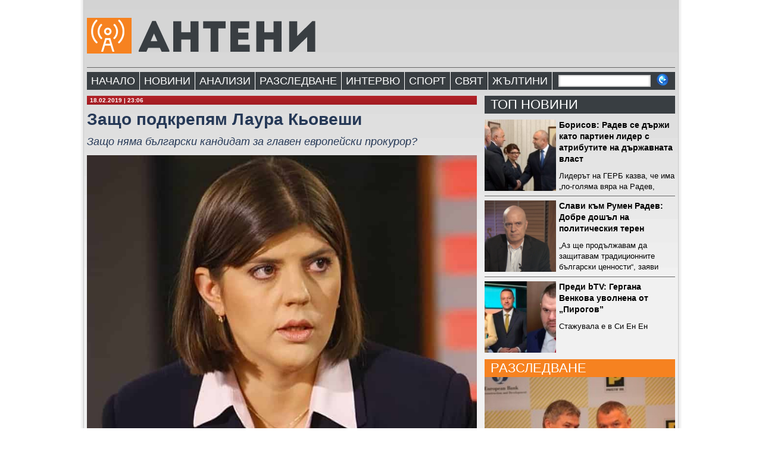

--- FILE ---
content_type: text/html; charset=UTF-8
request_url: https://anteni.eu/zastho-podkrepyam-laura-koveshi/
body_size: 14362
content:
<!DOCTYPE html><html lang="bg-BG"><head><script data-no-optimize="1">var litespeed_docref=sessionStorage.getItem("litespeed_docref");litespeed_docref&&(Object.defineProperty(document,"referrer",{get:function(){return litespeed_docref}}),sessionStorage.removeItem("litespeed_docref"));</script> <meta charset="UTF-8" /><title>
Защо подкрепям Лаура Кьовеши - Антени</title><meta property="og:image"  content="https://anteni.eu/wp-content/uploads/2019/02/лаура-кьовеши.jpg" /><meta property="og:title" content="Защо подкрепям Лаура Кьовеши" /><meta property="og:type" content="article" /><meta property="og:url" content="https://anteni.eu/zastho-podkrepyam-laura-koveshi/" /><meta name="description" content="Румънското правителство и подопечните му магистрати направиха всичко възможно да осуетят заминаването на Лаура Кьовеши за Брюксел. Там тя се бори за поста главен европейски прокурор. В деня, в [...]" /><link rel="shortcut icon" href="/favicon.ico"><link rel="stylesheet" href="https://www.anteni.eu/wp-content/themes/MIG-Theme/SYSCSS/stil.css"><link rel="pingback" href="https://anteni.eu/xmlrpc.php"><meta name='robots' content='max-image-preview:large' /><link rel='dns-prefetch' href='//ajax.googleapis.com' /><link rel='dns-prefetch' href='//platform-api.sharethis.com' /><link rel="alternate" type="application/rss+xml" title="Антени &raquo; Поток" href="https://anteni.eu/feed/" /><link rel="alternate" type="application/rss+xml" title="Антени &raquo; поток за коментари" href="https://anteni.eu/comments/feed/" /><link rel="alternate" type="application/rss+xml" title="Антени &raquo; поток за коментари на Защо подкрепям Лаура Кьовеши" href="https://anteni.eu/zastho-podkrepyam-laura-koveshi/feed/" /><link rel="alternate" title="oEmbed (JSON)" type="application/json+oembed" href="https://anteni.eu/wp-json/oembed/1.0/embed?url=https%3A%2F%2Fanteni.eu%2Fzastho-podkrepyam-laura-koveshi%2F" /><link rel="alternate" title="oEmbed (XML)" type="text/xml+oembed" href="https://anteni.eu/wp-json/oembed/1.0/embed?url=https%3A%2F%2Fanteni.eu%2Fzastho-podkrepyam-laura-koveshi%2F&#038;format=xml" /><style id='wp-img-auto-sizes-contain-inline-css' type='text/css'>img:is([sizes=auto i],[sizes^="auto," i]){contain-intrinsic-size:3000px 1500px}
/*# sourceURL=wp-img-auto-sizes-contain-inline-css */</style><link data-optimized="2" rel="stylesheet" href="https://anteni.eu/wp-content/litespeed/css/3212178693bbb47a15bf5fe880d0a0fc.css?ver=453ea" /><style id='global-styles-inline-css' type='text/css'>:root{--wp--preset--aspect-ratio--square: 1;--wp--preset--aspect-ratio--4-3: 4/3;--wp--preset--aspect-ratio--3-4: 3/4;--wp--preset--aspect-ratio--3-2: 3/2;--wp--preset--aspect-ratio--2-3: 2/3;--wp--preset--aspect-ratio--16-9: 16/9;--wp--preset--aspect-ratio--9-16: 9/16;--wp--preset--color--black: #000000;--wp--preset--color--cyan-bluish-gray: #abb8c3;--wp--preset--color--white: #ffffff;--wp--preset--color--pale-pink: #f78da7;--wp--preset--color--vivid-red: #cf2e2e;--wp--preset--color--luminous-vivid-orange: #ff6900;--wp--preset--color--luminous-vivid-amber: #fcb900;--wp--preset--color--light-green-cyan: #7bdcb5;--wp--preset--color--vivid-green-cyan: #00d084;--wp--preset--color--pale-cyan-blue: #8ed1fc;--wp--preset--color--vivid-cyan-blue: #0693e3;--wp--preset--color--vivid-purple: #9b51e0;--wp--preset--gradient--vivid-cyan-blue-to-vivid-purple: linear-gradient(135deg,rgb(6,147,227) 0%,rgb(155,81,224) 100%);--wp--preset--gradient--light-green-cyan-to-vivid-green-cyan: linear-gradient(135deg,rgb(122,220,180) 0%,rgb(0,208,130) 100%);--wp--preset--gradient--luminous-vivid-amber-to-luminous-vivid-orange: linear-gradient(135deg,rgb(252,185,0) 0%,rgb(255,105,0) 100%);--wp--preset--gradient--luminous-vivid-orange-to-vivid-red: linear-gradient(135deg,rgb(255,105,0) 0%,rgb(207,46,46) 100%);--wp--preset--gradient--very-light-gray-to-cyan-bluish-gray: linear-gradient(135deg,rgb(238,238,238) 0%,rgb(169,184,195) 100%);--wp--preset--gradient--cool-to-warm-spectrum: linear-gradient(135deg,rgb(74,234,220) 0%,rgb(151,120,209) 20%,rgb(207,42,186) 40%,rgb(238,44,130) 60%,rgb(251,105,98) 80%,rgb(254,248,76) 100%);--wp--preset--gradient--blush-light-purple: linear-gradient(135deg,rgb(255,206,236) 0%,rgb(152,150,240) 100%);--wp--preset--gradient--blush-bordeaux: linear-gradient(135deg,rgb(254,205,165) 0%,rgb(254,45,45) 50%,rgb(107,0,62) 100%);--wp--preset--gradient--luminous-dusk: linear-gradient(135deg,rgb(255,203,112) 0%,rgb(199,81,192) 50%,rgb(65,88,208) 100%);--wp--preset--gradient--pale-ocean: linear-gradient(135deg,rgb(255,245,203) 0%,rgb(182,227,212) 50%,rgb(51,167,181) 100%);--wp--preset--gradient--electric-grass: linear-gradient(135deg,rgb(202,248,128) 0%,rgb(113,206,126) 100%);--wp--preset--gradient--midnight: linear-gradient(135deg,rgb(2,3,129) 0%,rgb(40,116,252) 100%);--wp--preset--font-size--small: 13px;--wp--preset--font-size--medium: 20px;--wp--preset--font-size--large: 36px;--wp--preset--font-size--x-large: 42px;--wp--preset--spacing--20: 0.44rem;--wp--preset--spacing--30: 0.67rem;--wp--preset--spacing--40: 1rem;--wp--preset--spacing--50: 1.5rem;--wp--preset--spacing--60: 2.25rem;--wp--preset--spacing--70: 3.38rem;--wp--preset--spacing--80: 5.06rem;--wp--preset--shadow--natural: 6px 6px 9px rgba(0, 0, 0, 0.2);--wp--preset--shadow--deep: 12px 12px 50px rgba(0, 0, 0, 0.4);--wp--preset--shadow--sharp: 6px 6px 0px rgba(0, 0, 0, 0.2);--wp--preset--shadow--outlined: 6px 6px 0px -3px rgb(255, 255, 255), 6px 6px rgb(0, 0, 0);--wp--preset--shadow--crisp: 6px 6px 0px rgb(0, 0, 0);}:where(.is-layout-flex){gap: 0.5em;}:where(.is-layout-grid){gap: 0.5em;}body .is-layout-flex{display: flex;}.is-layout-flex{flex-wrap: wrap;align-items: center;}.is-layout-flex > :is(*, div){margin: 0;}body .is-layout-grid{display: grid;}.is-layout-grid > :is(*, div){margin: 0;}:where(.wp-block-columns.is-layout-flex){gap: 2em;}:where(.wp-block-columns.is-layout-grid){gap: 2em;}:where(.wp-block-post-template.is-layout-flex){gap: 1.25em;}:where(.wp-block-post-template.is-layout-grid){gap: 1.25em;}.has-black-color{color: var(--wp--preset--color--black) !important;}.has-cyan-bluish-gray-color{color: var(--wp--preset--color--cyan-bluish-gray) !important;}.has-white-color{color: var(--wp--preset--color--white) !important;}.has-pale-pink-color{color: var(--wp--preset--color--pale-pink) !important;}.has-vivid-red-color{color: var(--wp--preset--color--vivid-red) !important;}.has-luminous-vivid-orange-color{color: var(--wp--preset--color--luminous-vivid-orange) !important;}.has-luminous-vivid-amber-color{color: var(--wp--preset--color--luminous-vivid-amber) !important;}.has-light-green-cyan-color{color: var(--wp--preset--color--light-green-cyan) !important;}.has-vivid-green-cyan-color{color: var(--wp--preset--color--vivid-green-cyan) !important;}.has-pale-cyan-blue-color{color: var(--wp--preset--color--pale-cyan-blue) !important;}.has-vivid-cyan-blue-color{color: var(--wp--preset--color--vivid-cyan-blue) !important;}.has-vivid-purple-color{color: var(--wp--preset--color--vivid-purple) !important;}.has-black-background-color{background-color: var(--wp--preset--color--black) !important;}.has-cyan-bluish-gray-background-color{background-color: var(--wp--preset--color--cyan-bluish-gray) !important;}.has-white-background-color{background-color: var(--wp--preset--color--white) !important;}.has-pale-pink-background-color{background-color: var(--wp--preset--color--pale-pink) !important;}.has-vivid-red-background-color{background-color: var(--wp--preset--color--vivid-red) !important;}.has-luminous-vivid-orange-background-color{background-color: var(--wp--preset--color--luminous-vivid-orange) !important;}.has-luminous-vivid-amber-background-color{background-color: var(--wp--preset--color--luminous-vivid-amber) !important;}.has-light-green-cyan-background-color{background-color: var(--wp--preset--color--light-green-cyan) !important;}.has-vivid-green-cyan-background-color{background-color: var(--wp--preset--color--vivid-green-cyan) !important;}.has-pale-cyan-blue-background-color{background-color: var(--wp--preset--color--pale-cyan-blue) !important;}.has-vivid-cyan-blue-background-color{background-color: var(--wp--preset--color--vivid-cyan-blue) !important;}.has-vivid-purple-background-color{background-color: var(--wp--preset--color--vivid-purple) !important;}.has-black-border-color{border-color: var(--wp--preset--color--black) !important;}.has-cyan-bluish-gray-border-color{border-color: var(--wp--preset--color--cyan-bluish-gray) !important;}.has-white-border-color{border-color: var(--wp--preset--color--white) !important;}.has-pale-pink-border-color{border-color: var(--wp--preset--color--pale-pink) !important;}.has-vivid-red-border-color{border-color: var(--wp--preset--color--vivid-red) !important;}.has-luminous-vivid-orange-border-color{border-color: var(--wp--preset--color--luminous-vivid-orange) !important;}.has-luminous-vivid-amber-border-color{border-color: var(--wp--preset--color--luminous-vivid-amber) !important;}.has-light-green-cyan-border-color{border-color: var(--wp--preset--color--light-green-cyan) !important;}.has-vivid-green-cyan-border-color{border-color: var(--wp--preset--color--vivid-green-cyan) !important;}.has-pale-cyan-blue-border-color{border-color: var(--wp--preset--color--pale-cyan-blue) !important;}.has-vivid-cyan-blue-border-color{border-color: var(--wp--preset--color--vivid-cyan-blue) !important;}.has-vivid-purple-border-color{border-color: var(--wp--preset--color--vivid-purple) !important;}.has-vivid-cyan-blue-to-vivid-purple-gradient-background{background: var(--wp--preset--gradient--vivid-cyan-blue-to-vivid-purple) !important;}.has-light-green-cyan-to-vivid-green-cyan-gradient-background{background: var(--wp--preset--gradient--light-green-cyan-to-vivid-green-cyan) !important;}.has-luminous-vivid-amber-to-luminous-vivid-orange-gradient-background{background: var(--wp--preset--gradient--luminous-vivid-amber-to-luminous-vivid-orange) !important;}.has-luminous-vivid-orange-to-vivid-red-gradient-background{background: var(--wp--preset--gradient--luminous-vivid-orange-to-vivid-red) !important;}.has-very-light-gray-to-cyan-bluish-gray-gradient-background{background: var(--wp--preset--gradient--very-light-gray-to-cyan-bluish-gray) !important;}.has-cool-to-warm-spectrum-gradient-background{background: var(--wp--preset--gradient--cool-to-warm-spectrum) !important;}.has-blush-light-purple-gradient-background{background: var(--wp--preset--gradient--blush-light-purple) !important;}.has-blush-bordeaux-gradient-background{background: var(--wp--preset--gradient--blush-bordeaux) !important;}.has-luminous-dusk-gradient-background{background: var(--wp--preset--gradient--luminous-dusk) !important;}.has-pale-ocean-gradient-background{background: var(--wp--preset--gradient--pale-ocean) !important;}.has-electric-grass-gradient-background{background: var(--wp--preset--gradient--electric-grass) !important;}.has-midnight-gradient-background{background: var(--wp--preset--gradient--midnight) !important;}.has-small-font-size{font-size: var(--wp--preset--font-size--small) !important;}.has-medium-font-size{font-size: var(--wp--preset--font-size--medium) !important;}.has-large-font-size{font-size: var(--wp--preset--font-size--large) !important;}.has-x-large-font-size{font-size: var(--wp--preset--font-size--x-large) !important;}
/*# sourceURL=global-styles-inline-css */</style><style id='classic-theme-styles-inline-css' type='text/css'>/*! This file is auto-generated */
.wp-block-button__link{color:#fff;background-color:#32373c;border-radius:9999px;box-shadow:none;text-decoration:none;padding:calc(.667em + 2px) calc(1.333em + 2px);font-size:1.125em}.wp-block-file__button{background:#32373c;color:#fff;text-decoration:none}
/*# sourceURL=/wp-includes/css/classic-themes.min.css */</style> <script type="litespeed/javascript" data-src="https://ajax.googleapis.com/ajax/libs/jquery/3.1.1/jquery.min.js?ver=6.9" id="jquery-js"></script> <script type="litespeed/javascript" data-src="//platform-api.sharethis.com/js/sharethis.js?ver=2.3.6#property=642343c498f2350019afb7b3&amp;product=inline-buttons&amp;source=sharethis-share-buttons-wordpress" id="share-this-share-buttons-mu-js"></script> <link rel="https://api.w.org/" href="https://anteni.eu/wp-json/" /><link rel="alternate" title="JSON" type="application/json" href="https://anteni.eu/wp-json/wp/v2/posts/828" /><link rel="canonical" href="https://anteni.eu/zastho-podkrepyam-laura-koveshi/" /><link rel='shortlink' href='https://anteni.eu/?p=828' /><link rel="icon" href="https://anteni.eu/wp-content/uploads/2024/05/anteni.jpg" sizes="32x32" /><link rel="icon" href="https://anteni.eu/wp-content/uploads/2024/05/anteni.jpg" sizes="192x192" /><link rel="apple-touch-icon" href="https://anteni.eu/wp-content/uploads/2024/05/anteni.jpg" /><meta name="msapplication-TileImage" content="https://anteni.eu/wp-content/uploads/2024/05/anteni.jpg" /> <script type="litespeed/javascript" data-src="https://cdn.jsdelivr.net/bxslider/4.2.12/jquery.bxslider.min.js"></script>  <script type="litespeed/javascript" data-src="https://www.anteni.eu/wp-content/themes/MIG-Theme/scripts/jquery.lazy.js"></script> <link href="https://www.anteni.eu/wp-content/themes/MIG-Theme/scripts/jquery.bxslider.css" rel="stylesheet" type="text/css" /> <script type="litespeed/javascript">window.cookieconsent_options={"message":"Използваме \"бисквитки\", за да персонализираме съдържанието и рекламите.","dismiss":"Разбрах!","learnMore":"Повече информация.","link":"https://www.google.com/intl/bg/policies/privacy/partners/","theme":"light-floating"}</script> <script type="litespeed/javascript" data-src="//cdnjs.cloudflare.com/ajax/libs/cookieconsent2/1.0.9/cookieconsent.min.js"></script> <meta name='profitshareid' content='b2a7dbf9499e1bffa4fa5c3d0018d2f3' /> <script type="litespeed/javascript" data-src="https://cdn.geozo.com/ea0l17291ivl/0mp/03y/8hq678uqv786pky42q.go"></script> </head><body style="font-family: Arial, Helvetica, sans-serif;" data-burst_id="828" data-burst_type="post"><div id="fb-root"></div> <script type="litespeed/javascript">(function(d,s,id){var js,fjs=d.getElementsByTagName(s)[0];if(d.getElementById(id))return;js=d.createElement(s);js.id=id;js.src="//connect.facebook.net/en_GB/all.js#xfbml=1";fjs.parentNode.insertBefore(js,fjs)}(document,'script','facebook-jssdk'))</script> <div class="wrapper"><div class="maincontainer"><div class="logo" style="padding-top:25px; height: 75px;">
<a href="https://www.anteni.eu"><img data-lazyloaded="1" src="[data-uri]" width="400" height="60" data-src="https://www.anteni.eu/wp-content/themes/MIG-Theme/sisimg/logo01.png" style="border: none;" /></a></div><div class="clean"></div><div class="separator"></div><div class="mainmenu" style="background-image: none; background-color: #393e42;"><div class="menu-main-navigation-menu-container"><ul id="menu-main-navigation-menu" class="menu" ><li id="menu-item-80" class="menu-item menu-item-type-custom menu-item-object-custom current-menu-item current_page_item menu-item-home menu-item-80"><a title="Новините без цензура" href="https://www.anteni.eu">НАЧАЛО</a></li><li id="menu-item-73" class="menu-item menu-item-type-taxonomy menu-item-object-category menu-item-73"><a href="https://anteni.eu/category/news/">НОВИНИ</a></li><li id="menu-item-75" class="menu-item menu-item-type-taxonomy menu-item-object-category menu-item-75"><a href="https://anteni.eu/category/analysis/">АНАЛИЗИ</a></li><li id="menu-item-79" class="menu-item menu-item-type-taxonomy menu-item-object-category menu-item-79"><a href="https://anteni.eu/category/investigation/">РАЗСЛЕДВАНЕ</a></li><li id="menu-item-9488" class="menu-item menu-item-type-taxonomy menu-item-object-category menu-item-9488"><a href="https://anteni.eu/category/interview/">ИНТЕРВЮ</a></li><li id="menu-item-74" class="menu-item menu-item-type-taxonomy menu-item-object-category menu-item-74"><a href="https://anteni.eu/category/sport/">СПОРТ</a></li><li id="menu-item-76" class="menu-item menu-item-type-taxonomy menu-item-object-category menu-item-76"><a href="https://anteni.eu/category/world/">СВЯТ</a></li><li id="menu-item-76" class="menu-item menu-item-type-taxonomy menu-item-object-category menu-item-76"><a href="https://anteni.eu/category/yellow/">Жълтини</a></li></ul></div><div style="margin-left: 10px; float: left; width: 180px; height: 30px; padding: 0px; position: relative;"><form action="https://www.anteni.eu" id="searchform" method="get"><div style="float: left; line-height:30px; height: 30px; padding: 0px; position: absolute; top: -2px; left: 0px;">
<input type="text" id="s" name="s" value="" style="width:150px; background-image: url(https://www.anteni.eu/wp-content/themes/MIG-Theme/SYSIMG/search.png);height: 20px;border: none; padding-left: 5px;"/></div><div style="margin-left: 5px; float: left; line-height:30px; height: 30px; padding: 0px; position: absolute; top: 2px; left: 160px;">
<input type="image" src="https://www.anteni.eu/wp-content/themes/MIG-Theme/SYSIMG/searchb.png" alt="Submit button" id="searchbutton" ></div></form></div></div><div class="clean"></div><div class="cleanseparator"></div><div class="twocolumns" style="margin-right: 13px;"><div class="data">
18.02.2019 | 23:06</div><div class="clean"></div><div class="cleanseparator"></div><div class="title">
Защо подкрепям Лаура Кьовеши</div><div class="cleanseparator"></div><div class="subtitle">
Защо няма български кандидат за главен европейски прокурор?</div><div class="cleanseparator"></div><img data-lazyloaded="1" src="[data-uri]" width="800" height="575" data-src="https://anteni.eu/wp-content/uploads/2019/02/лаура-кьовеши.jpg" class="attachment-large size-large wp-post-image" alt="" style="width:655px; height: auto; padding-bottom: 0px; display: block;" decoding="async" fetchpriority="high" data-srcset="https://anteni.eu/wp-content/uploads/2019/02/лаура-кьовеши.jpg 800w, https://anteni.eu/wp-content/uploads/2019/02/лаура-кьовеши-300x216.jpg 300w, https://anteni.eu/wp-content/uploads/2019/02/лаура-кьовеши-768x552.jpg 768w" data-sizes="(max-width: 800px) 100vw, 800px" /><div class="author" style="height: 25px; line-height: 25px;" ><div style="width: 420px; float: left; line-height: 25px;">
<img data-lazyloaded="1" src="[data-uri]" width="104" height="15" data-src="https://www.anteni.eu/wp-content/themes/MIG-Theme/SYSIMG/athr_logo01.png" /></div><div style="width: 200px; text-align: right; float: left; line-height: 25px;"><div style="float: left; padding: 5px;"></div><div style="float: left; padding: 5px;"><div class="fb-like" data-href="https://anteni.eu/zastho-podkrepyam-laura-koveshi/" data-width="100" data-layout="button_count" data-show-faces="false" data-send="false"></div></div></div><div style="clear:left;"></div></div><div class="separator"></div><div class="cleanseparator"></div><div class="anews"><div class="article-short-text cselbg">Румънското правителство и подопечните му магистрати направиха всичко възможно да осуетят заминаването на Лаура Кьовеши за Брюксел. Там тя се бори за поста главен европейски прокурор.</div><div class="article-full-text"><p>В деня, в който бе полетът, я повикаха за разпит по обвинение на осъждан депутат, че му е искала подкуп. Това е краткото въведение.</p><p>Кьовеши е онзи прокурор, който подхвана корупцията в политическите среди в Румъния и по този начин си навлече гнева на управляващия елит.</p><p>Кьовеши е фаворит за поста в Брюксел. Европейската прокуратура ще заработи ефективно в началото на следващата година. Изглежда далечно, но… Някаква надежда е.</p><p>Подкрепям я защото:</p><ul><li>Е доказала, че законът е над поличитеските и личните интереси.</li><li>Очаквам справедливостта да придобие някакво съдържание.</li><li>Да има контрол върху разходването на евросредства у нас.</li><li>Много крадци на евросредства да си получат заслуженото.</li><li>Прави обратното на Сотир Цацаров.</li><li>Прави обратното на Иван Гешев.</li><li>На нейния фон лъсват несъстоятелните и зловещи действия на родната Специализирана прокуратура и Специализиран съд.</li><li>Тя е всичко, което не са българските обвинители.</li></ul><p>Със сигурност Кьовеши има слабости и грешки. Но се опитва да служи на обществения интерес и закона, а не на мутри в политиката. Това е достойно.</p><p>Любопитно е също: Защо няма български кандидат за главен европейски прокурор? Много държави номинираха дори по двама кандидати, а ние нито един? Нали Цацаров е велик и справедлив? Нали Гешев постигна космически резултати, макар и с <em>дизелова ракета</em>? Защо не бяха номинирани от нашата държава? Всички знаете защо. И Брюксел знае защо.</p><p>Затова подкрепям Лаура Кьовеши и искам да успее. Просто е.</p><p><strong>Огнян Стефанов</strong></p></div><div style="margin-top: 0px; margin-bottom: 0px;" class="sharethis-inline-share-buttons" ></div></div><div style="margin-top: 20px; margin-bottom: 20px;"> <script type="litespeed/javascript" data-src="https://pagead2.googlesyndication.com/pagead/js/adsbygoogle.js"></script> 
<ins class="adsbygoogle"
style="display:inline-block;width:650px;height:90px"
data-ad-client="ca-pub-6369529174428048"
data-ad-slot="4861432562"></ins> <script type="litespeed/javascript">(adsbygoogle=window.adsbygoogle||[]).push({})</script> </div><div data-gz-block="559ce345-1517-421c-8703-003e4322fdff"></div><div class="separator"></div><div class="twocolumns" style="margin-right: 13px;"><div id="respond"><div class="whitetitle" style="margin-bottom: 10px;">
<span id="font">
оставете коментар</span></div><div class="cancel-comment-reply">
<a rel="nofollow" id="cancel-comment-reply-link" href="/zastho-podkrepyam-laura-koveshi/#respond" style="display:none;">Отказване на отговора</a></div><div class="separator"></div><div class="fb-comments" data-href="https://anteni.eu/zastho-podkrepyam-laura-koveshi/" data-num-posts="2" data-width="655" data-colorscheme="light" data-mobile="false"></div><form action="https://anteni.eu/wp-comments-post.php" method="post" id="commentform"><div style="margin-bottom: 10px;">
<label for="author">Име: </label><br/>
<input type="text" name="author" id="author" value="" style="background-image: url(https://www.anteni.eu/wp-content/themes/MIG-Theme/SYSIMG/namefield.jpg); width: 650px; line-height: 30px; padding-left: 5px; height: 30px; border: none;"  /></div><div><textarea name="comment" id="comment" style="width:645px; height:140px; background-image: url(https://www.anteni.eu/wp-content/themes/MIG-Theme/SYSIMG/comentfield.jpg); padding: 5px; border: none; "></textarea></div><div>
<input name="submit" type="submit" id="submit" tabindex="5" value="Submit Comment" />
<input type='hidden' name='comment_post_ID' value='828' id='comment_post_ID' />
<input type='hidden' name='comment_parent' id='comment_parent' value='0' /></div><p style="display: none;"><input type="hidden" id="akismet_comment_nonce" name="akismet_comment_nonce" value="87fe4ece98" /></p><p style="display: none !important;" class="akismet-fields-container" data-prefix="ak_"><label>&#916;<textarea name="ak_hp_textarea" cols="45" rows="8" maxlength="100"></textarea></label><input type="hidden" id="ak_js_1" name="ak_js" value="160"/><script type="litespeed/javascript">document.getElementById("ak_js_1").setAttribute("value",(new Date()).getTime())</script></p></form></div><div class="separator"></div><div style="color:#666">
Антени не носи отговорност за коментарите на потребителите.<br/>Коментарите подлежат на модериране.<br/><a href="https://anteni.eu/%d0%bf%d1%80%d0%b0%d0%b2%d0%b8%d0%bb%d0%b0-%d0%b7%d0%b0-%d0%ba%d0%be%d0%bc%d0%b5%d0%bd%d1%82%d0%b8%d1%80%d0%b0%d0%bd%d0%b5/" style="color: #900; text-decoration: none; font-weight: bold;">Правилата за коментиране</a></div></div>
</script></div><aside><div class="onecolumn"><div class="onecolumn"><div class="bluetitle" style="background-color: #393e42">
<span id="font">топ новини</span></div><div class="cleanseparator"></div><div class="newsblock"><div class="smallpic">
<img data-lazyloaded="1" src="[data-uri]" width="150" height="150" data-src="https://anteni.eu/wp-content/uploads/2023/04/Румен-Радев-150x150.jpg" class="attachment-thumbnail size-thumbnail wp-post-image" alt="" style="border: none; height: 100%; width: auto; display: block;" decoding="async" loading="lazy" /></div><div class="smalltitle">
<a href="https://anteni.eu/borisov-radev-se-darzhi-kato-partien-lider-s-atributite-na-darzhavnata-vlast/">Борисов: Радев се държи като партиен лидер с атрибутите на държавната власт</a></div><div class="smalltext">
Лидерът на ГЕРБ казва, че има „по-голяма вяра на Радев, отколкото на ПП-ДБ"</div></div><div class="separator"></div><div class="newsblock"><div class="smallpic">
<img data-lazyloaded="1" src="[data-uri]" width="150" height="150" data-src="https://anteni.eu/wp-content/uploads/2021/08/Слави-Трифонов-150x150.png" class="attachment-thumbnail size-thumbnail wp-post-image" alt="" style="border: none; height: 100%; width: auto; display: block;" decoding="async" loading="lazy" /></div><div class="smalltitle">
<a href="https://anteni.eu/slavi-kam-rumen-radev-dobre-doshal-na-politicheskiya-teren/">Слави към Румен Радев: Добре дошъл на политическия терен</a></div><div class="smalltext">
„Аз ще продължавам да защитавам традиционните български ценности“, заяви Трифонов</div></div><div class="separator"></div><div class="newsblock"><div class="smallpic">
<img data-lazyloaded="1" src="[data-uri]" width="150" height="150" data-src="https://anteni.eu/wp-content/uploads/2026/01/gergana-venkova-150x150.jpg" class="attachment-thumbnail size-thumbnail wp-post-image" alt="" style="border: none; height: 100%; width: auto; display: block;" decoding="async" loading="lazy" /></div><div class="smalltitle">
<a href="https://anteni.eu/predi-btv-gergana-venkova-uvolnena-ot-pirogov/">Преди bTV: Гергана Венкова уволнена от „Пирогов”</a></div><div class="smalltext">
Стажувала е в Си Ен Ен</div></div></div><div class="clean"></div><div class="cleanseparator" style="margin-top: 11px;"></div><div class="onecolumn"><div class="redtitle" style="background-image: none; background-color: #f68220;">
<span id="font">РАЗСЛЕДВАНЕ</span></div>
<img data-lazyloaded="1" src="[data-uri]" width="300" height="219" data-src="https://anteni.eu/wp-content/uploads/2020/05/Бобокови-300x219.jpg" class="attachment-medium size-medium wp-post-image" alt="" style="border: none; height: auto; width: 100%; display: block;" decoding="async" loading="lazy" data-srcset="https://anteni.eu/wp-content/uploads/2020/05/Бобокови-300x219.jpg 300w, https://anteni.eu/wp-content/uploads/2020/05/Бобокови.jpg 400w" data-sizes="auto, (max-width: 300px) 100vw, 300px" /><div class="mtitle">
<a href="https://anteni.eu/sadat-pusna-sinat-na-bobokov-sresthu-5000-lv-marihuanata-u-nego-bila-122-grama/">Съдът пусна синът на Бобоков срещу 5000 лв., марихуаната у него била 122 грама</a></div></div><div class="clean"></div><div class="separator" ></div><div class="onecolumn"><div class="bluetitle" style="background-color: #393e42">
<span id="font"><a href="https://anteni.eu/category/interview/" style="color: #FFF;">интервю</a></span></div><div class="lazy"><img data-lazyloaded="1" src="[data-uri]" width="300" height="217" data-src="https://anteni.eu/wp-content/uploads/2023/06/Васил-Терзиев-1-300x217.jpg" class="attachment-medium size-medium wp-post-image" alt="" style="border: none; height: auto; width: 100%; display: block;" decoding="async" loading="lazy" data-srcset="https://anteni.eu/wp-content/uploads/2023/06/Васил-Терзиев-1-300x217.jpg 300w, https://anteni.eu/wp-content/uploads/2023/06/Васил-Терзиев-1.jpg 450w" data-sizes="auto, (max-width: 300px) 100vw, 300px" /></div><div class="mtitle">
<a href="https://anteni.eu/terziev-nyama-da-dopusna-sofiyanczi-da-plasthat-400-mln-lv-poveche-za-sasthata-usluga/">Терзиев: Няма да допусна софиянци да плащат 400 млн. лв. повече за същата услуга</a></div></div><div class="clean"></div><div class="separator" ></div><div class="onecolumn" style="text-align: center;"></div><div class="clean"></div><div class="separator" ></div><div class="onecolumn" style="text-align: center;">
<a href="https://hotelmalyovitsa.com/" target="_blank"><img data-lazyloaded="1" src="[data-uri]" width="300" height="265" data-src="https://anteni.eu/wp-content/uploads/2024/06/malovicza-lyato-e1718268788837.jpg" /></a></div><div class="clean"></div><div class="separator" ></div><div class="onecolumn" style="text-align: center;"></div><div class="clean"></div><div class="separator" ></div> <script type="litespeed/javascript">$(document).ready(function(){$('#most').bxSlider({pager:!1,auto:!0,pause:10000})})</script> <div class="fb-page" data-href="https://www.facebook.com/%D0%90%D0%BD%D1%82%D0%B5%D0%BD%D0%B8-100929589157946" data-tabs="timeline" data-width="" data-height="" data-small-header="false" data-adapt-container-width="true" data-hide-cover="true" data-show-facepile="true"><blockquote cite="https://www.facebook.com/%D0%90%D0%BD%D1%82%D0%B5%D0%BD%D0%B8-100929589157946" class="fb-xfbml-parse-ignore"><a href="https://www.facebook.com/%D0%90%D0%BD%D1%82%D0%B5%D0%BD%D0%B8-100929589157946">Антени</a></blockquote></div><div class="onecolumn" style="height:305px;"><ul id="most"><li><div class="onecolumn"><div class="redtitle" style="float: left; width: 310px;">
<span id="font">най-четени</span></div><div class="clean"></div></div></li><li><div class="onecolumn"><div class="bluetitle" style="float: left; width: 310px;">
<span id="font">най-коментирани</span></div><div class="clean"></div><div class="mostblock" style="border-bottom: dotted 1px #ccc;"><div class="mosttext">
<a href="https://anteni.eu/radev-narodat-nakaza-vlastta-balgariya-vliza-v-2026-g-s-protesti-evro-i-nadezhda-za-promyana-video/">Радев: Народът наказа властта, България влиза в 2026 г. с протести, евро и надежда за промяна (ВИДЕО)</a></div></div><div class="mostblock" style="border-bottom: dotted 1px #ccc;"><div class="mosttext">
<a href="https://anteni.eu/tezhka-nosth-za-pirogov-dete-e-padnalo-ot-7-iya-etazh/">Тежка нощ за &#8222;Пирогов&#8220; &#8211; дете е паднало от 7-ия етаж</a></div></div><div class="mostblock" style="border-bottom: dotted 1px #ccc;"><div class="mosttext">
<a href="https://anteni.eu/borisov-radev-se-darzhi-kato-partien-lider-s-atributite-na-darzhavnata-vlast/">Борисов: Радев се държи като партиен лидер с атрибутите на държавната власт</a></div></div><div class="mostblock" style="border-bottom: dotted 1px #ccc;"><div class="mosttext">
<a href="https://anteni.eu/rechta-na-prezidenta-radev-predizvika-nedovolstvo-i-kritiki/">Речта на президента Радев предизвика недоволство и критики </a></div></div><div class="mostblock" style="border-bottom: dotted 1px #ccc;"><div class="mosttext">
<a href="https://anteni.eu/semejstvo-zagina-pri-katastrofa-sled-gonka-s-policziyata-v-nova-zagora/">Семейство загина при катастрофа след гонка с полицията в Нова Загора</a></div></div></div></li></ul></div><div class="clean"></div><div class="onecolumn" style="margin-top: 10px;"><div style="width: 300px; height: 250px;">
<a href="https://www.ozk.bg/" target="_blank" style="border: none;">
<img data-lazyloaded="1" src="[data-uri]" width="300" height="250" data-src="https://anteni.eu/wp-content/uploads/2025/12/viber_image_2025-12-12_17-42-35-892.jpg" />
</a></div></div><div class="clean"></div><div class="onecolumn"></div></div><div class="clean"></div><div class="cleanseparator"></div></div></div></aside><div class="wrapper"><div class="maincontainer"><div id="footer"><div class="mainmenu" style="background-image: none; background-color: #393e42;"><div class="menu-main-navigation-menu-container"><ul id="menu-main-navigation-menu" class="menu" ><li id="menu-item-80" class="menu-item menu-item-type-custom menu-item-object-custom current-menu-item current_page_item menu-item-home menu-item-80"><a title="Новините без цензура" href="https://www.anteni.eu">НАЧАЛО</a></li><li id="menu-item-73" class="menu-item menu-item-type-taxonomy menu-item-object-category menu-item-73"><a href="https://anteni.eu/category/news/">НОВИНИ</a></li><li id="menu-item-75" class="menu-item menu-item-type-taxonomy menu-item-object-category menu-item-75"><a href="https://anteni.eu/category/analysis/">АНАЛИЗИ</a></li><li id="menu-item-79" class="menu-item menu-item-type-taxonomy menu-item-object-category menu-item-79"><a href="https://anteni.eu/category/investigation/">РАЗСЛЕДВАНЕ</a></li><li id="menu-item-9488" class="menu-item menu-item-type-taxonomy menu-item-object-category menu-item-9488"><a href="https://anteni.eu/category/interview/">ИНТЕРВЮ</a></li><li id="menu-item-74" class="menu-item menu-item-type-taxonomy menu-item-object-category menu-item-74"><a href="https://anteni.eu/category/sport/">СПОРТ</a></li><li id="menu-item-76" class="menu-item menu-item-type-taxonomy menu-item-object-category menu-item-76"><a href="https://anteni.eu/category/world/">СВЯТ</a></li><li id="menu-item-76" class="menu-item menu-item-type-taxonomy menu-item-object-category menu-item-76"><a href="https://anteni.eu/category/yellow/">Жълтини</a></li></ul></div>        <a href="https://www.anteni.eu/feed/" target="_blank" ><img data-lazyloaded="1" src="[data-uri]" width="117" height="20" data-src="https://www.anteni.eu/wp-content/themes/MIG-Theme/SYSIMG/rss.png" style="border: none;" /></a></div><div style="clear:both;"></div><div style="width: 980px; background-color:#393e42; color: #FFF; padding-top:10px; padding-left: 10px;"><div style="width: 400px; float: left; padding-bottom: 20px;">
<span style="font-size: 12px;"><a href="/cdn-cgi/l/email-protection" class="__cf_email__" data-cfemail="acc2c9dbdfeccdc2d8c9c2c582c9d9">[email&#160;protected]</a></span><br/>
&copy;2026 Антени. Новини, анализи и коментари</div><div style="width: 560px; float: left; text-align: right;">
<a href="https://www.anteni.eu/za-kontakti/" style="color: #fff; text-decoration: none; text-transform:uppercase;">Контакти</a>
<a href="https://www.anteni.eu/partners/" style="color: #fff; text-decoration: none; text-transform:uppercase;">Партньори</a>
<a href="https://www.anteni.eu/reklama/" style="color: #fff; text-decoration: none; text-transform:uppercase;">Реклама</a><a href="https://www.anteni.eu/feed/" style="color: #fff; text-decoration: none; text-transform:uppercase;">RSS</a></div><div style="clear: left;"></div></div><meta name="h12-site-verification" content="d501dec9649f2ff28ed922fed8d161e1"/></div></div><div style="clear: left;"></div></div> <script data-cfasync="false" src="/cdn-cgi/scripts/5c5dd728/cloudflare-static/email-decode.min.js"></script><script type="speculationrules">{"prefetch":[{"source":"document","where":{"and":[{"href_matches":"/*"},{"not":{"href_matches":["/wp-*.php","/wp-admin/*","/wp-content/uploads/*","/wp-content/*","/wp-content/plugins/*","/wp-content/themes/MIG-Theme/*","/*\\?(.+)"]}},{"not":{"selector_matches":"a[rel~=\"nofollow\"]"}},{"not":{"selector_matches":".no-prefetch, .no-prefetch a"}}]},"eagerness":"conservative"}]}</script> <script type="litespeed/javascript">var _gaq=_gaq||[];_gaq.push(['_setAccount','UA-36751656-1']);_gaq.push(['_trackPageview']);(function(){var ga=document.createElement('script');ga.type='text/javascript';ga.async=!0;ga.src=('https:'==document.location.protocol?'https://ssl':'https://www')+'.google-analytics.com/ga.js';var s=document.getElementsByTagName('script')[0];s.parentNode.insertBefore(ga,s)})()</script> <script data-no-optimize="1">window.lazyLoadOptions=Object.assign({},{threshold:300},window.lazyLoadOptions||{});!function(t,e){"object"==typeof exports&&"undefined"!=typeof module?module.exports=e():"function"==typeof define&&define.amd?define(e):(t="undefined"!=typeof globalThis?globalThis:t||self).LazyLoad=e()}(this,function(){"use strict";function e(){return(e=Object.assign||function(t){for(var e=1;e<arguments.length;e++){var n,a=arguments[e];for(n in a)Object.prototype.hasOwnProperty.call(a,n)&&(t[n]=a[n])}return t}).apply(this,arguments)}function o(t){return e({},at,t)}function l(t,e){return t.getAttribute(gt+e)}function c(t){return l(t,vt)}function s(t,e){return function(t,e,n){e=gt+e;null!==n?t.setAttribute(e,n):t.removeAttribute(e)}(t,vt,e)}function i(t){return s(t,null),0}function r(t){return null===c(t)}function u(t){return c(t)===_t}function d(t,e,n,a){t&&(void 0===a?void 0===n?t(e):t(e,n):t(e,n,a))}function f(t,e){et?t.classList.add(e):t.className+=(t.className?" ":"")+e}function _(t,e){et?t.classList.remove(e):t.className=t.className.replace(new RegExp("(^|\\s+)"+e+"(\\s+|$)")," ").replace(/^\s+/,"").replace(/\s+$/,"")}function g(t){return t.llTempImage}function v(t,e){!e||(e=e._observer)&&e.unobserve(t)}function b(t,e){t&&(t.loadingCount+=e)}function p(t,e){t&&(t.toLoadCount=e)}function n(t){for(var e,n=[],a=0;e=t.children[a];a+=1)"SOURCE"===e.tagName&&n.push(e);return n}function h(t,e){(t=t.parentNode)&&"PICTURE"===t.tagName&&n(t).forEach(e)}function a(t,e){n(t).forEach(e)}function m(t){return!!t[lt]}function E(t){return t[lt]}function I(t){return delete t[lt]}function y(e,t){var n;m(e)||(n={},t.forEach(function(t){n[t]=e.getAttribute(t)}),e[lt]=n)}function L(a,t){var o;m(a)&&(o=E(a),t.forEach(function(t){var e,n;e=a,(t=o[n=t])?e.setAttribute(n,t):e.removeAttribute(n)}))}function k(t,e,n){f(t,e.class_loading),s(t,st),n&&(b(n,1),d(e.callback_loading,t,n))}function A(t,e,n){n&&t.setAttribute(e,n)}function O(t,e){A(t,rt,l(t,e.data_sizes)),A(t,it,l(t,e.data_srcset)),A(t,ot,l(t,e.data_src))}function w(t,e,n){var a=l(t,e.data_bg_multi),o=l(t,e.data_bg_multi_hidpi);(a=nt&&o?o:a)&&(t.style.backgroundImage=a,n=n,f(t=t,(e=e).class_applied),s(t,dt),n&&(e.unobserve_completed&&v(t,e),d(e.callback_applied,t,n)))}function x(t,e){!e||0<e.loadingCount||0<e.toLoadCount||d(t.callback_finish,e)}function M(t,e,n){t.addEventListener(e,n),t.llEvLisnrs[e]=n}function N(t){return!!t.llEvLisnrs}function z(t){if(N(t)){var e,n,a=t.llEvLisnrs;for(e in a){var o=a[e];n=e,o=o,t.removeEventListener(n,o)}delete t.llEvLisnrs}}function C(t,e,n){var a;delete t.llTempImage,b(n,-1),(a=n)&&--a.toLoadCount,_(t,e.class_loading),e.unobserve_completed&&v(t,n)}function R(i,r,c){var l=g(i)||i;N(l)||function(t,e,n){N(t)||(t.llEvLisnrs={});var a="VIDEO"===t.tagName?"loadeddata":"load";M(t,a,e),M(t,"error",n)}(l,function(t){var e,n,a,o;n=r,a=c,o=u(e=i),C(e,n,a),f(e,n.class_loaded),s(e,ut),d(n.callback_loaded,e,a),o||x(n,a),z(l)},function(t){var e,n,a,o;n=r,a=c,o=u(e=i),C(e,n,a),f(e,n.class_error),s(e,ft),d(n.callback_error,e,a),o||x(n,a),z(l)})}function T(t,e,n){var a,o,i,r,c;t.llTempImage=document.createElement("IMG"),R(t,e,n),m(c=t)||(c[lt]={backgroundImage:c.style.backgroundImage}),i=n,r=l(a=t,(o=e).data_bg),c=l(a,o.data_bg_hidpi),(r=nt&&c?c:r)&&(a.style.backgroundImage='url("'.concat(r,'")'),g(a).setAttribute(ot,r),k(a,o,i)),w(t,e,n)}function G(t,e,n){var a;R(t,e,n),a=e,e=n,(t=Et[(n=t).tagName])&&(t(n,a),k(n,a,e))}function D(t,e,n){var a;a=t,(-1<It.indexOf(a.tagName)?G:T)(t,e,n)}function S(t,e,n){var a;t.setAttribute("loading","lazy"),R(t,e,n),a=e,(e=Et[(n=t).tagName])&&e(n,a),s(t,_t)}function V(t){t.removeAttribute(ot),t.removeAttribute(it),t.removeAttribute(rt)}function j(t){h(t,function(t){L(t,mt)}),L(t,mt)}function F(t){var e;(e=yt[t.tagName])?e(t):m(e=t)&&(t=E(e),e.style.backgroundImage=t.backgroundImage)}function P(t,e){var n;F(t),n=e,r(e=t)||u(e)||(_(e,n.class_entered),_(e,n.class_exited),_(e,n.class_applied),_(e,n.class_loading),_(e,n.class_loaded),_(e,n.class_error)),i(t),I(t)}function U(t,e,n,a){var o;n.cancel_on_exit&&(c(t)!==st||"IMG"===t.tagName&&(z(t),h(o=t,function(t){V(t)}),V(o),j(t),_(t,n.class_loading),b(a,-1),i(t),d(n.callback_cancel,t,e,a)))}function $(t,e,n,a){var o,i,r=(i=t,0<=bt.indexOf(c(i)));s(t,"entered"),f(t,n.class_entered),_(t,n.class_exited),o=t,i=a,n.unobserve_entered&&v(o,i),d(n.callback_enter,t,e,a),r||D(t,n,a)}function q(t){return t.use_native&&"loading"in HTMLImageElement.prototype}function H(t,o,i){t.forEach(function(t){return(a=t).isIntersecting||0<a.intersectionRatio?$(t.target,t,o,i):(e=t.target,n=t,a=o,t=i,void(r(e)||(f(e,a.class_exited),U(e,n,a,t),d(a.callback_exit,e,n,t))));var e,n,a})}function B(e,n){var t;tt&&!q(e)&&(n._observer=new IntersectionObserver(function(t){H(t,e,n)},{root:(t=e).container===document?null:t.container,rootMargin:t.thresholds||t.threshold+"px"}))}function J(t){return Array.prototype.slice.call(t)}function K(t){return t.container.querySelectorAll(t.elements_selector)}function Q(t){return c(t)===ft}function W(t,e){return e=t||K(e),J(e).filter(r)}function X(e,t){var n;(n=K(e),J(n).filter(Q)).forEach(function(t){_(t,e.class_error),i(t)}),t.update()}function t(t,e){var n,a,t=o(t);this._settings=t,this.loadingCount=0,B(t,this),n=t,a=this,Y&&window.addEventListener("online",function(){X(n,a)}),this.update(e)}var Y="undefined"!=typeof window,Z=Y&&!("onscroll"in window)||"undefined"!=typeof navigator&&/(gle|ing|ro)bot|crawl|spider/i.test(navigator.userAgent),tt=Y&&"IntersectionObserver"in window,et=Y&&"classList"in document.createElement("p"),nt=Y&&1<window.devicePixelRatio,at={elements_selector:".lazy",container:Z||Y?document:null,threshold:300,thresholds:null,data_src:"src",data_srcset:"srcset",data_sizes:"sizes",data_bg:"bg",data_bg_hidpi:"bg-hidpi",data_bg_multi:"bg-multi",data_bg_multi_hidpi:"bg-multi-hidpi",data_poster:"poster",class_applied:"applied",class_loading:"litespeed-loading",class_loaded:"litespeed-loaded",class_error:"error",class_entered:"entered",class_exited:"exited",unobserve_completed:!0,unobserve_entered:!1,cancel_on_exit:!0,callback_enter:null,callback_exit:null,callback_applied:null,callback_loading:null,callback_loaded:null,callback_error:null,callback_finish:null,callback_cancel:null,use_native:!1},ot="src",it="srcset",rt="sizes",ct="poster",lt="llOriginalAttrs",st="loading",ut="loaded",dt="applied",ft="error",_t="native",gt="data-",vt="ll-status",bt=[st,ut,dt,ft],pt=[ot],ht=[ot,ct],mt=[ot,it,rt],Et={IMG:function(t,e){h(t,function(t){y(t,mt),O(t,e)}),y(t,mt),O(t,e)},IFRAME:function(t,e){y(t,pt),A(t,ot,l(t,e.data_src))},VIDEO:function(t,e){a(t,function(t){y(t,pt),A(t,ot,l(t,e.data_src))}),y(t,ht),A(t,ct,l(t,e.data_poster)),A(t,ot,l(t,e.data_src)),t.load()}},It=["IMG","IFRAME","VIDEO"],yt={IMG:j,IFRAME:function(t){L(t,pt)},VIDEO:function(t){a(t,function(t){L(t,pt)}),L(t,ht),t.load()}},Lt=["IMG","IFRAME","VIDEO"];return t.prototype={update:function(t){var e,n,a,o=this._settings,i=W(t,o);{if(p(this,i.length),!Z&&tt)return q(o)?(e=o,n=this,i.forEach(function(t){-1!==Lt.indexOf(t.tagName)&&S(t,e,n)}),void p(n,0)):(t=this._observer,o=i,t.disconnect(),a=t,void o.forEach(function(t){a.observe(t)}));this.loadAll(i)}},destroy:function(){this._observer&&this._observer.disconnect(),K(this._settings).forEach(function(t){I(t)}),delete this._observer,delete this._settings,delete this.loadingCount,delete this.toLoadCount},loadAll:function(t){var e=this,n=this._settings;W(t,n).forEach(function(t){v(t,e),D(t,n,e)})},restoreAll:function(){var e=this._settings;K(e).forEach(function(t){P(t,e)})}},t.load=function(t,e){e=o(e);D(t,e)},t.resetStatus=function(t){i(t)},t}),function(t,e){"use strict";function n(){e.body.classList.add("litespeed_lazyloaded")}function a(){console.log("[LiteSpeed] Start Lazy Load"),o=new LazyLoad(Object.assign({},t.lazyLoadOptions||{},{elements_selector:"[data-lazyloaded]",callback_finish:n})),i=function(){o.update()},t.MutationObserver&&new MutationObserver(i).observe(e.documentElement,{childList:!0,subtree:!0,attributes:!0})}var o,i;t.addEventListener?t.addEventListener("load",a,!1):t.attachEvent("onload",a)}(window,document);</script><script data-no-optimize="1">window.litespeed_ui_events=window.litespeed_ui_events||["mouseover","click","keydown","wheel","touchmove","touchstart"];var urlCreator=window.URL||window.webkitURL;function litespeed_load_delayed_js_force(){console.log("[LiteSpeed] Start Load JS Delayed"),litespeed_ui_events.forEach(e=>{window.removeEventListener(e,litespeed_load_delayed_js_force,{passive:!0})}),document.querySelectorAll("iframe[data-litespeed-src]").forEach(e=>{e.setAttribute("src",e.getAttribute("data-litespeed-src"))}),"loading"==document.readyState?window.addEventListener("DOMContentLoaded",litespeed_load_delayed_js):litespeed_load_delayed_js()}litespeed_ui_events.forEach(e=>{window.addEventListener(e,litespeed_load_delayed_js_force,{passive:!0})});async function litespeed_load_delayed_js(){let t=[];for(var d in document.querySelectorAll('script[type="litespeed/javascript"]').forEach(e=>{t.push(e)}),t)await new Promise(e=>litespeed_load_one(t[d],e));document.dispatchEvent(new Event("DOMContentLiteSpeedLoaded")),window.dispatchEvent(new Event("DOMContentLiteSpeedLoaded"))}function litespeed_load_one(t,e){console.log("[LiteSpeed] Load ",t);var d=document.createElement("script");d.addEventListener("load",e),d.addEventListener("error",e),t.getAttributeNames().forEach(e=>{"type"!=e&&d.setAttribute("data-src"==e?"src":e,t.getAttribute(e))});let a=!(d.type="text/javascript");!d.src&&t.textContent&&(d.src=litespeed_inline2src(t.textContent),a=!0),t.after(d),t.remove(),a&&e()}function litespeed_inline2src(t){try{var d=urlCreator.createObjectURL(new Blob([t.replace(/^(?:<!--)?(.*?)(?:-->)?$/gm,"$1")],{type:"text/javascript"}))}catch(e){d="data:text/javascript;base64,"+btoa(t.replace(/^(?:<!--)?(.*?)(?:-->)?$/gm,"$1"))}return d}</script><script data-no-optimize="1">var litespeed_vary=document.cookie.replace(/(?:(?:^|.*;\s*)_lscache_vary\s*\=\s*([^;]*).*$)|^.*$/,"");litespeed_vary||fetch("/wp-content/plugins/litespeed-cache/guest.vary.php",{method:"POST",cache:"no-cache",redirect:"follow"}).then(e=>e.json()).then(e=>{console.log(e),e.hasOwnProperty("reload")&&"yes"==e.reload&&(sessionStorage.setItem("litespeed_docref",document.referrer),window.location.reload(!0))});</script><script data-optimized="1" type="litespeed/javascript" data-src="https://anteni.eu/wp-content/litespeed/js/2d7d5ab9b3154477da5dfbe30f7527d9.js?ver=453ea"></script><script defer src="https://static.cloudflareinsights.com/beacon.min.js/vcd15cbe7772f49c399c6a5babf22c1241717689176015" integrity="sha512-ZpsOmlRQV6y907TI0dKBHq9Md29nnaEIPlkf84rnaERnq6zvWvPUqr2ft8M1aS28oN72PdrCzSjY4U6VaAw1EQ==" data-cf-beacon='{"version":"2024.11.0","token":"44615152c8284b2cb0bffd35929417f6","r":1,"server_timing":{"name":{"cfCacheStatus":true,"cfEdge":true,"cfExtPri":true,"cfL4":true,"cfOrigin":true,"cfSpeedBrain":true},"location_startswith":null}}' crossorigin="anonymous"></script>
</body></html>
<!-- Page optimized by LiteSpeed Cache @2026-01-20 07:21:22 -->

<!-- Page cached by LiteSpeed Cache 7.7 on 2026-01-20 07:21:22 -->
<!-- Guest Mode -->
<!-- QUIC.cloud UCSS in queue -->

--- FILE ---
content_type: text/css
request_url: https://www.anteni.eu/wp-content/themes/MIG-Theme/SYSCSS/stil.css
body_size: 2310
content:
/*
Theme Name: MIG-Theme
Theme URI:
Description: MIG-Theme for WordPress Theme template -- WordPress v3.0.1
Author: Lukanov
Author URI: http://www.rojbak.eu
Version: 2
*/



@media screen {



* { margin: 0; padding: 0; }

body { background: white; font: 14px/1.4 Georgia, Serif; }

.screen-reader-text { position: absolute; left: -9999px; top: -9999px; }

.clear { clear: both; }

.group:after { visibility: hidden; display: block; font-size: 0; content: " "; clear: both; height: 0; }

* html .group, *:first-child+html .group { zoom: 1; } /* First selector = IE6, Second Selector = IE 7 */



#page-wrap { width: 960px; margin: 20px auto; }



h1, h2, h3 { font-weight: normal; margin: 0 0 10px 0; }

h1 { }

h2 { }

h3 { }



p { margin: 0 0 10px 0; }

a { }

a:hover { } 



blockquote { }

blockquote p { }



ul, ol { margin: 0 0 10px 0; }



.post { }



.entry { }

.entry a { }

.entry a:hover { }



pre { }

code, tt { }



#meta { }

.postmetadata { }



#sidebar { }



.navgation { }

   .next-posts { }

   .prev-posts { }



#searchform { }

	#s { }

	#searchsubmt { }

	

ol.commentlist { list-style: none; }
ol.commentlist li { }
ol.commentlist li.alt { }
ol.commentlist li.bypostauthor { }
ol.commentlist li.byuser { }
ol.commentlist li.comment-author-admin { }
ol.commentlist li.comment { border-bottom: 1px dotted #666; padding: 10px; }
ol.commentlist li.comment div.comment-author { }
ol.commentlist li.comment div.vcard { }
ol.commentlist li.comment div.vcard cite.fn { font-style: normal; }
ol.commentlist li.comment div.vcard cite.fn a.url { }
ol.commentlist li.comment div.vcard img.avatar { float:right; margin: 0 0 10px 10px; }
ol.commentlist li.comment div.vcard img.avatar-32 { }
ol.commentlist li.comment div.vcard img.photo { }
ol.commentlist li.comment div.vcard span.says { }

ol.commentlist li.comment div.commentmetadata { }

ol.commentlist li.comment div.comment-meta { font-size: 10px; }

ol.commentlist li.comment div.comment-meta a { color: #ccc; }

ol.commentlist li.comment p { }

ol.commentlist li.comment ul { }

ol.commentlist li.comment div.reply { font-size: 11px; }

ol.commentlist li.comment div.reply a { font-weight: bold; }

ol.commentlist li.comment ul.children { list-style: none; margin: 10px 0 0; }

ol.commentlist li.comment ul.children li { }

ol.commentlist li.comment ul.children li.alt { }

ol.commentlist li.comment ul.children li.bypostauthor { }

ol.commentlist li.comment ul.children li.byuser { }

ol.commentlist li.comment ul.children li.comment { }

ol.commentlist li.comment ul.children li.comment-author-admin { }

ol.commentlist li.comment ul.children li.depth-2 { border-left: 5px solid #555; margin: 0 0 10px 10px; }

ol.commentlist li.comment ul.children li.depth-3 { border-left: 5px solid #999; margin: 0 0 10px 10px; }

ol.commentlist li.comment ul.children li.depth-4 { border-left: 5px solid #bbb; margin: 0 0 10px 10px; }

ol.commentlist li.comment ul.children li.depth-5 { }

ol.commentlist li.comment ul.children li.odd { }

ol.commentlist li.even { background: #fff; }

ol.commentlist li.odd { background: #f6f6f6; }

ol.commentlist li.parent { border-left: 5px solid #111; }

ol.commentlist li.thread-alt { }

ol.commentlist li.thread-even { }

ol.commentlist li.thread-odd { }



form { }

input[type=text] { }

textarea { }



} /* END screen media */



@media print {



.do-not-print { display: none; }

#comments { page-break-before: always; }



body { width: 100% !important; margin: 0 !important; padding: 0 !important; line-height: 1.4; word-spacing: 1.1pt; letter-spacing: 0.2pt; font-family: Garamond,"Times New Roman", serif; color: #000; background: none; font-size: 12pt; }

h1,h2,h3,h4,h5,h6 { font-family: Helvetica, Arial, sans-serif; }

h1 { font-size: 19pt; }

h2 { font-size:17pt; }

h3 { font-size:15pt; }

h4,h5,h6 { font-size:12pt; }

code { font: 10pt Courier, monospace; } 

blockquote { margin: 1.3em; padding: 1em; }

img { display: block; margin: 1em 0; }

a img { border: none; }

table { margin: 1px; text-align:left; }

th { border-bottom: 1px solid #333;  font-weight: bold; }

td { border-bottom: 1px solid #333; }

th, td { padding: 4px 10px 4px 0; }

caption { background: #fff; margin-bottom: 2em; text-align: left; }

thead { display: table-header-group; }

tr { page-break-inside: avoid; } 

a { text-decoration: none; color: black; }

	

}
/*main and menus */



.wrapper {

	width: 1010px;

	margin-left: auto; margin-right: auto; margin-top:none;

	background-image: url(../sisimg/ls.jpg);

	background-repeat: repeat-y;

}



* { 

  margin:0;

  padding:0;

}



.maincontainer {

	width: 988px;

	padding: 5px;

	margin: 0 auto;

	background-image:url(../sisimg/bg.jpg);

	background-repeat:repeat-x;

	border-left: 1px solid #CCC;

	border-right: 1px solid #CCC;

	background-color:#f1f1f1;

}



.logo {

	width: 320px;

	height: 110px;

	float: left;

}



.info {

	width: 320px;

	height: 110px;

	margin-left: 25px;

	float: left;

}



.hbanner {

	width: 300px;

	height: 100px;

	float: left;

	margin-left: 15px;

	text-align: center;

}



.clean {

	clear: left;

}



.separator {

	width: 100%;

	height: 1px;

	background-color: #666;

	margin-top: 8px;

	margin-bottom: 7px;

}



.cleanseparator {

	margin-top: 10px;

	margin-bottom: 10px;

}



#font {

	font-family: Arial;

	text-transform: uppercase;

}



.lasttit {

	width: 130px;

	height: 30px;

	float: left;

	background-image:url(../sisimg/last.jpg);

	color:#FFF;

	line-height: 30px;

	font-size: 22px;

	padding-left: 10px;

}



.lastbg {

	width: 505px;

	height: 30px;

	line-height: 30px;

	padding-left: 10px;

	background-image:url(../sisimg/lastbg.jpg);

	float: left;

	color: #263957;

	font-size: 14px;

	font-weight: bold;

	overflow: hidden;

}



.lastwrapper {

	height: 30px;

	overflow: hidden;

}



.lastwrapper a, .lastwrapper a{

	text-decoration: none;

	color: #263957;

}



.lastwrapper a:hover{

	text-decoration: none;

	color: #900;

}



.twocolumns {

	width: 655px;

	max-width: 655px;

	float: left;

}



.mainnews {

	width: 655px;

	height: 393px;

	position: relative;

}



.maintitle {

	width: 615px;

	position: absolute;

	color: #fff;

	bottom: 0px;

	background-color: #263957;

	padding: 10px 30px 10px 10px;

	font-size:28px;

	line-height: 25px;

	z-index: 10;

}



.maintitle a, .maintitle a:visited{

	color: #fff;

	text-decoration: none;

}



.maintitle a:hover{

	color: #fff;

	text-decoration: underline;

}



.redtitle {

	width: 310px;

	height: 30px;

	line-height: 30px;

	padding-left: 10px;

	color: #fff;

	font-size: 22px;

	background-image:url(../sisimg/menu_bg.jpg);

	background-repeat: repeat-x;

}



#long {

	width: 645px;

}



.whitetitle {

	width: 310px;

	height: 30px;

	line-height: 30px;

	padding-left: 10px;

	font-size: 22px;

	color: #263957;

}



.bluetitle {

	width: 310px;

	height: 30px;

	line-height: 30px;

	padding-left: 10px;

	background-color: #263957;

	font-size: 22px;

	color: #fff;

}



.onecolumn {

	width: 320px;

	float: left;

}



#leftcolumn {

	margin-right: 15px;

}



.newsblock {

	width: 320px;

	height: 120px;

	overflow: hidden;

}



.categoryblock {

	width: 655px;

	height: 120px;

	overflow: hidden;

}



.smallpic {

	width: 120px;

	height: 120px;

	text-align: center;

	overflow: hidden;

	float: left;

	margin-right: 5px;

}



.smalltitle {

	width: 195px;

	font-weight: bold;

	font-size: 14px;

	float: left;

}



.categorytitle {

	width: 550px;

	font-weight: bold;

	font-size: 14px;

	margin-bottom: 22px;

}



.smalltitle a, .smalltitle a:visited, .categorytitle a, .categorytitle a:visited {

	color: #000;

	text-decoration: none;

}



.smalltitle a:hover, .categorytitle a:hover {

	color: #900;

	text-decoration: underline;

}



.mtitle {

	width: 310px;

	padding: 5px;

	font-weight: bold;

	font-size: 14px;

	float: left;

}



.mtitle a, .mtitle a:visited {

	color: #000;

	text-decoration: none;

}



.mtitle a:hover {

	color: #900;

	text-decoration: underline;

}



.smalltext {

	color: #000;

	width: 195px;

	float: left;

	font-size: 13px;

	margin-top: 10px;

}



.mtext {

	color: #000;

	width: 308px;

	padding: 5px;

	float: left;

	font-size: 13px;

	background-color: #CCC;

	border-left: 1px solid #999;

	border-right: 1px solid #999;

	border-bottom: 1px solid #999;

}



.mtext a, .mtext a:visited {

	color: #000;

	text-decoration: none;

}



.mtext a:hover {

	color: #900;

	text-decoration: underline;

}



.galpics {

	width: 643px;

	height: 194px;

	overflow: hidden;

	background-image: url(../sisimg/picsbg.jpg);

	background-repeat: repeat-x;

	border-left: 1px solid #CCC;

	border-right: 1px solid #CCC;

	border-bottom: 1px solid #CCC;

	padding: 5px 5px 0px 5px;

}



.galpic {

	width: 200px;

	height: 120px;

	overflow: hidden;

	text-align: center;

}



.galpicsblock {

	width: 200px;

	height: 189px;

	overflow: hidden;

	float: left;

}



.mostblock {

	width: 320px;

	height: 50px;

	overflow: hidden;

	margin-top: 5px;

}



.mostpic {

	width: 50px;

	height: 50px;

	overflow: hidden;

	float: left;

	margin-right: 5px;

}



.mosttext {

	width: 265px;

	height: 50px;

	overflow: hidden;

	font-weight: bold;

	font-size: 14px;

}



.mosttext a, .mosttext a:visited {

	color: #000;

	text-decoration: none;

}



.mosttext a:hover {

	color: #900;

	text-decoration: underline;

}



.data {

	font-size: 10px;

	color: #fff;

	background-image:url(../sisimg/menu_bg.jpg);

	background-repeat: repeat-x;

	height: 15px;

	line-height: 15px;

	padding-left: 5px;

	font-weight: bold;

}

.title {

	font-size: 28px;

	line-height: 30px;

	font-weight: bold;

	color: #263957;

}



.subtitle {

	font-size: 18px;

	font-style: italic;

	color: #263957;

}



.suptext {

	width: 645px;

	padding: 5px;

	color: #666;

	font-size: 12px;

	background-color: #DADADA;

	border-bottom: 1px solid #666;

}



.author {

	color:#900;

	font-size: 14px;

	font-weight: bold;

	margin-top: 10px;

}



.anews {

	color: #333;

	font-size: 14px;

	line-height: 20px;

}



.related {

	width: 185px;

	float: left;

	padding-bottom: 5px;

	margin-right: 10px;

	border-right: 1px solid #263957;

	border-bottom: 1px solid #263957;

}



.relatedt {

	width: 180px;

	padding-left: 5px;

	background-color: #263957;

	height: 25px;

	line-height: 25px;

	font-size: 20px;

	color: #fff;

}



.relatedtitles {

	width: 175px;

	font-weight: bold;

	font-size: 14px;

	padding-right: 5px;

	padding-top: 5px;

}



.relatedtitles a, .relatedtitles a:visited {

	color: #000;

	text-decoration: none;

}



.relatedtitles a:hover {

	color: #900;

	text-decoration: underline;

}



.container {width: 320px; margin: 0 auto; overflow: hidden;}



.clock {font-family:  Arial, Helvetica, sans-serif; width:300px; margin:0 auto; padding:10px; color:#263957;}



#Date {  font-size:17px; text-align:center;}



.clock ul { width:300px; margin:0 auto; padding:0px; list-style:none; text-align:center; }

.clock ul li { display:inline; font-size:17px; text-align:center; font-family:  Arial, Helvetica, sans-serif;}



#point { position:relative; -moz-animation:mymove 1s ease infinite; -webkit-animation:mymove 1s ease infinite; padding-left:1px; padding-right:1px; }



/* Simple Animation */

@-webkit-keyframes mymove 

{

0% {opacity:1.0;}

50% {opacity:0;}

100% {opacity:1.0;}	

}



@-moz-keyframes mymove 

{

0% {opacity:1.0;}

50% {opacity:0;}

100% {opacity:1.0;}	

}



img.alignright {float:right; margin-left: 10px;}

img.alignleft {float:left; margin-right: 10px;}

img.aligncenter {display: block; margin-left: auto; margin-right: auto}

a img.alignright {float:right; margin-left: 10px;}

a img.alignleft {float:left; margin-right: 10px;}

a img.aligncenter {display: block; margin-left: auto; margin-right: auto}

/*menu css */


.mainmenu {

	font-family: Arial;
	font-size:18px;
	text-align: left;
	width: 988px;
	height: 30px;
	line-height: 30px;
	background-image: url(../sisimg/menu_bg.jpg);
	background-repeat: repeat-x;
	float: left;
	text-transform: uppercase;

}



.mainmenu ul {

    margin: 0; padding: 0;

}

 

.mainmenu ul li {

	display: inline;

	

}

 

.mainmenu ul li a{

    float: left; 

	text-decoration: none;

    color: #fff;

    padding: 0px 7px;

	border-right: 1px solid #fff;

}



.mainmenu ul li a#last{

	border-right: none;

}

 

.mainmenu ul li a:visited{

    color: #fff;

}

 

.mainmenu ul li a:hover{

    color: #ffffff;

	background-color: #263957;

	padding: 0px 7px;

}

 img.lazy {
        display: block;
    }